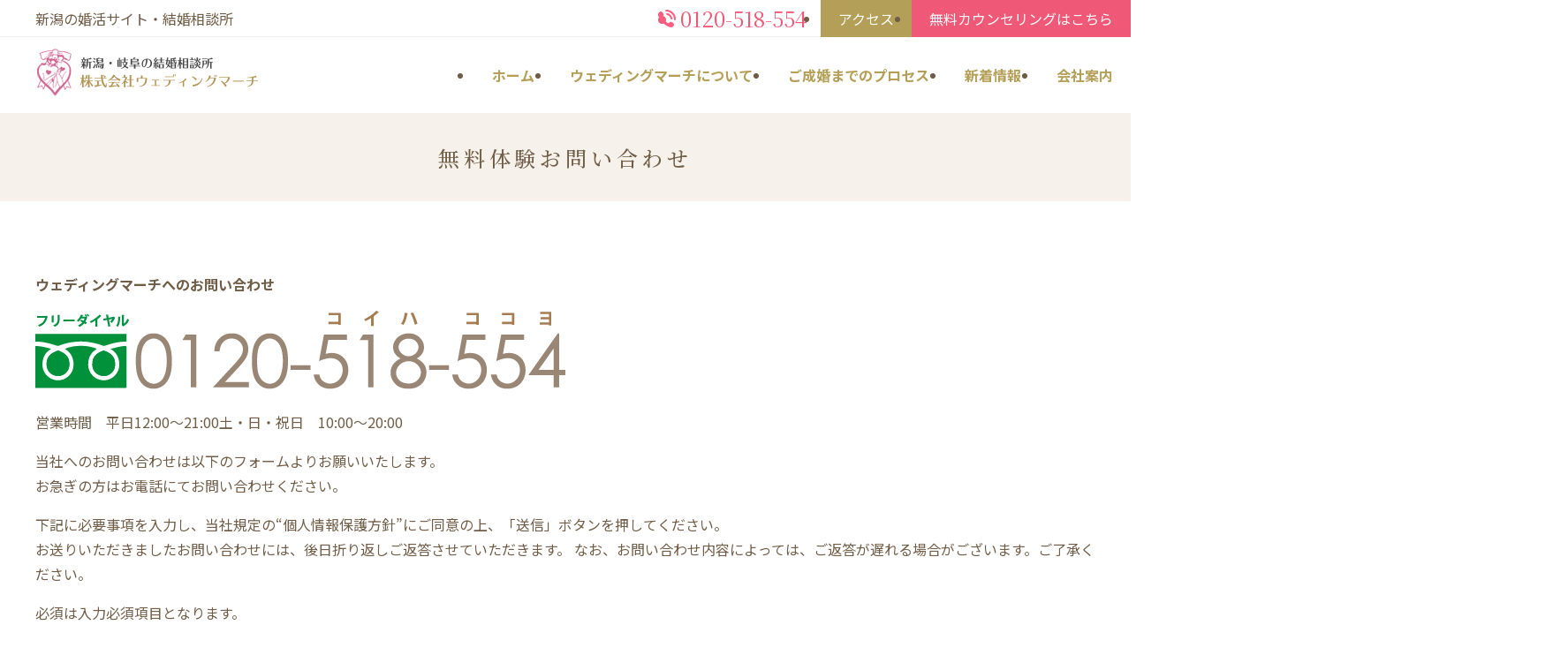

--- FILE ---
content_type: text/html; charset=UTF-8
request_url: https://www.wedding-march.co.jp/experience-form.html
body_size: 8858
content:
<!DOCTYPE html>
<html lang="ja">

<head>
    <meta charset="UTF-8">
    <meta http-equiv="X-UA-Compatible" content="IE=edge">
    <meta name="viewport" content="width=device-width,initial-scale=1.0,maximum-scale=1.0">
    <meta name="format-detection" content="telephone=no" />
    <meta charset="UTF-8">
    
	  
<!-- google fonts -->
<link rel="preconnect" href="https://fonts.googleapis.com">
<link rel="preconnect" href="https://fonts.gstatic.com" crossorigin>
<link href="https://fonts.googleapis.com/css2?family=Noto+Sans+JP:wght@400;500;700&family=Noto+Serif+JP:wght@400;500&family=Shippori+Antique+B1&display=swap" rel="stylesheet">
<!-- //google fonts -->
<meta name='robots' content='max-image-preview:large' />
<link rel='dns-prefetch' href='//stats.wp.com' />

<!-- SEO SIMPLE PACK 3.2.1 -->
<title>無料体験お問い合わせ | 新潟市の結婚相談所・ウェディングマーチ｜新潟の婚活｜オンライン婚活</title>
<link rel="canonical" href="https://www.wedding-march.co.jp/experience-form.html">
<meta property="og:locale" content="ja_JP">
<meta property="og:type" content="article">
<meta property="og:title" content="無料体験お問い合わせ | 新潟市の結婚相談所・ウェディングマーチ｜新潟の婚活｜オンライン婚活">
<meta property="og:url" content="https://www.wedding-march.co.jp/experience-form.html">
<meta property="og:site_name" content="新潟市の結婚相談所・ウェディングマーチ｜新潟の婚活｜オンライン婚活">
<meta name="twitter:card" content="summary">
<!-- Google Analytics (gtag.js) -->
<script async src="https://www.googletagmanager.com/gtag/js?id=G-HZD19TFJ42"></script>
<script>
	window.dataLayer = window.dataLayer || [];
	function gtag(){dataLayer.push(arguments);}
	gtag("js", new Date());
	gtag("config", "G-HZD19TFJ42");
</script>
	<!-- / SEO SIMPLE PACK -->

<link rel='stylesheet' id='mw-wp-form-css' href='https://www.wedding-march.co.jp/wp-content/plugins/mw-wp-form/css/style.css' type='text/css' media='all' />
<link rel='stylesheet' id='sbi_styles-css' href='https://www.wedding-march.co.jp/wp-content/plugins/instagram-feed/css/sbi-styles.min.css?ver=6.5.0' type='text/css' media='all' />
<link rel='stylesheet' id='mediaelement-css' href='https://www.wedding-march.co.jp/wp-includes/js/mediaelement/mediaelementplayer-legacy.min.css?ver=4.2.17' type='text/css' media='all' />
<link rel='stylesheet' id='wp-mediaelement-css' href='https://www.wedding-march.co.jp/wp-includes/js/mediaelement/wp-mediaelement.min.css' type='text/css' media='all' />
<style id='jetpack-sharing-buttons-style-inline-css' type='text/css'>
.jetpack-sharing-buttons__services-list{display:flex;flex-direction:row;flex-wrap:wrap;gap:0;list-style-type:none;margin:5px;padding:0}.jetpack-sharing-buttons__services-list.has-small-icon-size{font-size:12px}.jetpack-sharing-buttons__services-list.has-normal-icon-size{font-size:16px}.jetpack-sharing-buttons__services-list.has-large-icon-size{font-size:24px}.jetpack-sharing-buttons__services-list.has-huge-icon-size{font-size:36px}@media print{.jetpack-sharing-buttons__services-list{display:none!important}}.editor-styles-wrapper .wp-block-jetpack-sharing-buttons{gap:0;padding-inline-start:0}ul.jetpack-sharing-buttons__services-list.has-background{padding:1.25em 2.375em}
</style>
<link rel='stylesheet' id='wp-lightbox-2.min.css-css' href='https://www.wedding-march.co.jp/wp-content/plugins/wp-lightbox-2/styles/lightbox.min.css?ver=1.3.4' type='text/css' media='all' />
<link rel='stylesheet' id='font-awesome-css' href='https://www.wedding-march.co.jp/wp-content/themes/wedding-march.co.jp/assets/FontAwesome/css/all.min.css' type='text/css' media='all' />
<link rel='stylesheet' id='theme-style-css' href='https://www.wedding-march.co.jp/wp-content/themes/wedding-march.co.jp/assets/css/theme.min.css?ver=1758775037' type='text/css' media='all' />
<script type="text/javascript" src="https://www.wedding-march.co.jp/wp-includes/js/jquery/jquery.min.js?ver=3.7.1" id="jquery-core-js"></script>
<script type="text/javascript" src="https://www.wedding-march.co.jp/wp-includes/js/jquery/jquery-migrate.min.js?ver=3.4.1" id="jquery-migrate-js"></script>
<link rel="https://api.w.org/" href="https://www.wedding-march.co.jp/wp-json/" /><link rel="alternate" type="application/json" href="https://www.wedding-march.co.jp/wp-json/wp/v2/pages/8194" /><link rel="alternate" type="application/json+oembed" href="https://www.wedding-march.co.jp/wp-json/oembed/1.0/embed?url=https%3A%2F%2Fwww.wedding-march.co.jp%2Fexperience-form.html" />
<link rel="alternate" type="text/xml+oembed" href="https://www.wedding-march.co.jp/wp-json/oembed/1.0/embed?url=https%3A%2F%2Fwww.wedding-march.co.jp%2Fexperience-form.html&#038;format=xml" />
	<style>img#wpstats{display:none}</style>
		
<!-- Jetpack Open Graph Tags -->
<meta property="og:type" content="article" />
<meta property="og:title" content="無料体験お問い合わせ" />
<meta property="og:url" content="https://www.wedding-march.co.jp/experience-form.html" />
<meta property="og:description" content="詳しくは投稿をご覧ください。" />
<meta property="article:published_time" content="2021-03-15T07:09:41+00:00" />
<meta property="article:modified_time" content="2021-03-15T07:47:09+00:00" />
<meta property="og:site_name" content="新潟市の結婚相談所・ウェディングマーチ｜新潟の婚活｜オンライン婚活" />
<meta property="og:image" content="https://www.wedding-march.co.jp/wp-content/uploads/2024/02/cropped-favicon.png" />
<meta property="og:image:width" content="512" />
<meta property="og:image:height" content="512" />
<meta property="og:image:alt" content="" />
<meta property="og:locale" content="ja_JP" />
<meta name="twitter:text:title" content="無料体験お問い合わせ" />
<meta name="twitter:image" content="https://www.wedding-march.co.jp/wp-content/uploads/2024/02/cropped-favicon-270x270.png" />
<meta name="twitter:card" content="summary" />
<meta name="twitter:description" content="詳しくは投稿をご覧ください。" />

<!-- End Jetpack Open Graph Tags -->
<link rel="icon" href="https://www.wedding-march.co.jp/wp-content/uploads/2024/02/cropped-favicon-32x32.png" sizes="32x32" />
<link rel="icon" href="https://www.wedding-march.co.jp/wp-content/uploads/2024/02/cropped-favicon-192x192.png" sizes="192x192" />
<link rel="apple-touch-icon" href="https://www.wedding-march.co.jp/wp-content/uploads/2024/02/cropped-favicon-180x180.png" />
<meta name="msapplication-TileImage" content="https://www.wedding-march.co.jp/wp-content/uploads/2024/02/cropped-favicon-270x270.png" />
</head>

<body class="page-template-default page page-id-8194 experience-form">
    <div class="wrapper">
        <header class="site-header">
            <div class="site-header__top">
                <p>新潟の婚活サイト・結婚相談所</p>
                <ul>
                    <li class="tel">0120-518-554</li>
                    <li><a href="https://www.wedding-march.co.jp/company.html#access1">アクセス</a></li>
                    <li><a href="https://www.wedding-march.co.jp/contact.html">無料カウンセリングはこちら</a></li>
                </ul>
            </div>
            <div class="site-header__inner">
                                <p class="logo"><a href="https://www.wedding-march.co.jp/"><img src="https://www.wedding-march.co.jp/wp-content/themes/wedding-march.co.jp/assets/images/common/logo_v3.png" alt="新潟市の結婚相談所・ウェディングマーチ｜新潟の婚活｜オンライン婚活"></a></p>
                                <div class="nav-area">
                    <ul id="menu-pc_global" class="menu"><li id="menu-item-3649" class="menu-item menu-item-type-custom menu-item-object-custom menu-item-home menu-item-3649"><a href="https://www.wedding-march.co.jp/">ホーム</a></li>
<li id="menu-item-23" class="menu-item menu-item-type-post_type menu-item-object-page menu-item-has-children menu-item-23"><a href="https://www.wedding-march.co.jp/about.html">ウェディングマーチについて</a>
<ul class="sub-menu">
	<li id="menu-item-3650" class="menu-item menu-item-type-post_type menu-item-object-page menu-item-3650"><a href="https://www.wedding-march.co.jp/selfcheck.html">婚活チェックシート</a></li>
	<li id="menu-item-3651" class="menu-item menu-item-type-post_type menu-item-object-page menu-item-3651"><a href="https://www.wedding-march.co.jp/consult.html">お悩み解決！マーチ相談所</a></li>
	<li id="menu-item-3652" class="menu-item menu-item-type-post_type menu-item-object-page menu-item-3652"><a href="https://www.wedding-march.co.jp/episode.html">結婚エピソード</a></li>
	<li id="menu-item-3653" class="menu-item menu-item-type-post_type menu-item-object-page menu-item-3653"><a href="https://www.wedding-march.co.jp/voice.html">成婚者様の声</a></li>
</ul>
</li>
<li id="menu-item-24" class="menu-item menu-item-type-post_type menu-item-object-page menu-item-has-children menu-item-24"><a href="https://www.wedding-march.co.jp/service.html">ご成婚までのプロセス</a>
<ul class="sub-menu">
	<li id="menu-item-4640" class="menu-item menu-item-type-post_type menu-item-object-page menu-item-4640"><a href="https://www.wedding-march.co.jp/plan.html">料金プラン</a></li>
</ul>
</li>
<li id="menu-item-310" class="menu-item menu-item-type-post_type menu-item-object-page menu-item-has-children menu-item-310"><a href="https://www.wedding-march.co.jp/topics.html">新着情報</a>
<ul class="sub-menu">
	<li id="menu-item-23666" class="menu-item menu-item-type-taxonomy menu-item-object-category menu-item-23666"><a href="https://www.wedding-march.co.jp/category/blog2">代表カウンセラーブログ</a></li>
	<li id="menu-item-23665" class="menu-item menu-item-type-taxonomy menu-item-object-category menu-item-23665"><a href="https://www.wedding-march.co.jp/category/blog">婚活ブログ</a></li>
</ul>
</li>
<li id="menu-item-25" class="menu-item menu-item-type-post_type menu-item-object-page menu-item-25"><a href="https://www.wedding-march.co.jp/company.html">会社案内</a></li>
</ul>                    <a href="tel:0120-518-554" class="free-tel">
                        <img src="https://www.wedding-march.co.jp/wp-content/themes/wedding-march.co.jp/assets/images/common/sp-tel.svg" alt="ウェディングマーチ　フリーダイヤル　0120-518-554">
                    </a>
                    <div id="toggle-nav">
                        <span></span>
                        <span></span>
                        <span></span>
                    </div>
                </div>
            </div>
        </header>

        <div id="sp-menu">
            <div class="inner">
                <ul id="menu-sm_global" class="menu"><li id="menu-item-155" class="menu-item menu-item-type-custom menu-item-object-custom menu-item-home menu-item-155"><a href="http://www.wedding-march.co.jp">ホーム</a></li>
<li id="menu-item-156" class="menu-item menu-item-type-post_type menu-item-object-page menu-item-156"><a href="https://www.wedding-march.co.jp/about.html">ウェディングマーチについて</a></li>
<li id="menu-item-4646" class="menu-item menu-item-type-post_type menu-item-object-page menu-item-4646"><a href="https://www.wedding-march.co.jp/plan.html">料金プラン</a></li>
<li id="menu-item-157" class="menu-item menu-item-type-post_type menu-item-object-page menu-item-157"><a href="https://www.wedding-march.co.jp/consult.html">お悩み解決！マーチ相談所</a></li>
<li id="menu-item-158" class="menu-item menu-item-type-post_type menu-item-object-page menu-item-158"><a href="https://www.wedding-march.co.jp/document.html">ご入会必要書類</a></li>
<li id="menu-item-159" class="menu-item menu-item-type-post_type menu-item-object-page menu-item-159"><a href="https://www.wedding-march.co.jp/service.html">ご成婚までのプロセス</a></li>
<li id="menu-item-163" class="menu-item menu-item-type-post_type menu-item-object-page menu-item-163"><a href="https://www.wedding-march.co.jp/selfcheck.html">婚活チェックシート</a></li>
<li id="menu-item-164" class="menu-item menu-item-type-post_type menu-item-object-page menu-item-164"><a href="https://www.wedding-march.co.jp/voice.html">成婚者様の声</a></li>
<li id="menu-item-165" class="menu-item menu-item-type-post_type menu-item-object-page menu-item-165"><a href="https://www.wedding-march.co.jp/episode.html">結婚エピソード</a></li>
<li id="menu-item-161" class="menu-item menu-item-type-post_type menu-item-object-page menu-item-161"><a href="https://www.wedding-march.co.jp/company.html">会社案内</a></li>
<li id="menu-item-162" class="menu-item menu-item-type-post_type menu-item-object-page menu-item-privacy-policy menu-item-162"><a rel="privacy-policy" href="https://www.wedding-march.co.jp/privacy.html">個人情報保護方針</a></li>
<li id="menu-item-166" class="menu-item menu-item-type-post_type menu-item-object-page menu-item-166"><a href="https://www.wedding-march.co.jp/contact.html">お問い合わせ</a></li>
<li id="menu-item-160" class="menu-item menu-item-type-post_type menu-item-object-page menu-item-160"><a href="https://www.wedding-march.co.jp/site-map.html">サイトマップ</a></li>
</ul>
            </div>
        </div><main class="site-main">
    
    <article class="page-article">
        <div class="page-header">
            <div class="page-header__inner">
                <h1 class="title">無料体験お問い合わせ</h1>
            </div>
        </div>
                <div class="page-entry">
                                    <div id="mw_wp_form_mw-wp-form-8193" class="mw_wp_form mw_wp_form_input  ">
					<form method="post" action="" enctype="multipart/form-data"><section class="contact">
 <div class="container">
  <h2>ウェディングマーチへのお問い合わせ</h2>
		<p class="contact-tel"><img decoding="async" src="https://www.wedding-march.co.jp/wp-content/themes/wedding-march.co.jp-theme/img/common/footer-tel.png" alt="0120-518-554"></p>
  <p class="contact-open"><span>営業時間　平日12:00～21:00<span>土・日・祝日　10:00～20:00</span></span></p>
  <p>当社へのお問い合わせは以下のフォームよりお願いいたします。<br />
   お急ぎの方はお電話にてお問い合わせください。</p>
  <p>下記に必要事項を入力し、当社規定の<a class="cRed" href="#privacy">“個人情報保護方針”</a>にご同意の上、「送信」ボタンを押してください。<br />
   お送りいただきましたお問い合わせには、後日折り返しご返答させていただきます。
   なお、お問い合わせ内容によっては、ご返答が遅れる場合がございます。ご了承ください。</p>
  <p><span class="hisu">必須</span>は入力必須項目となります。</p>
 <div class="mm_form">
<table class="tbl_contact">
  <tr>
    <th scope="row">第１希望日時</th>
    <td><div class="d1">希望日：
<input type="text" name="day1" size="20" value="" />
<script type="text/javascript">
jQuery(function($) {
	$("input[name='day1']").datepicker({
		"yearSuffix":"\u5e74","dateFormat":"yy\u5e74mm\u6708dd\u65e5","dayNames":["\u65e5\u66dc\u65e5","\u6708\u66dc\u65e5","\u706b\u66dc\u65e5","\u6c34\u66dc\u65e5","\u6728\u66dc\u65e5","\u91d1\u66dc\u65e5","\u571f\u66dc\u65e5"],"dayNamesMin":["\u65e5","\u6708","\u706b","\u6c34","\u6728","\u91d1","\u571f"],"dayNamesShort":["\u65e5\u66dc","\u6708\u66dc","\u706b\u66dc","\u6c34\u66dc","\u6728\u66dc","\u91d1\u66dc","\u571f\u66dc"],"monthNames":["1\u6708","2\u6708","3\u6708","4\u6708","5\u6708","6\u6708","7\u6708","8\u6708","9\u6708","10\u6708","11\u6708","12\u6708"],"monthNamesShort":["1\u6708","2\u6708","3\u6708","4\u6708","5\u6708","6\u6708","7\u6708","8\u6708","9\u6708","10\u6708","11\u6708","12\u6708"],"showMonthAfterYear":"true","changeYear":"true","changeMonth":"true"	});
});
</script>
</div><div class="d2">希望時間：
<select name="time1" >
			<option value="" selected='selected'>
					</option>
			<option value="10時00分" >
			10時00分		</option>
			<option value="10時30分" >
			10時30分		</option>
			<option value="11時00分" >
			11時00分		</option>
			<option value="11時30分" >
			11時30分		</option>
			<option value="12時00分" >
			12時00分		</option>
			<option value="12時30分" >
			12時30分		</option>
			<option value="13時00分" >
			13時00分		</option>
			<option value="13時30分" >
			13時30分		</option>
			<option value="14時00分" >
			14時00分		</option>
			<option value="14時30分" >
			14時30分		</option>
			<option value="15時00分" >
			15時00分		</option>
			<option value="15時30分" >
			15時30分		</option>
			<option value="16時00分" >
			16時00分		</option>
			<option value="16時30分" >
			16時30分		</option>
			<option value="17時00分" >
			17時00分		</option>
			<option value="17時30分" >
			17時30分		</option>
			<option value="18時00分" >
			18時00分		</option>
			<option value="18時30分" >
			18時30分		</option>
			<option value="19時00分" >
			19時00分		</option>
			<option value="19時30分" >
			19時30分		</option>
			<option value="20時00分" >
			20時00分		</option>
	</select>

<input type="hidden" name="__children[time1][]" value="{&quot;&quot;:&quot;&quot;,&quot;10\u664200\u5206&quot;:&quot;10\u664200\u5206&quot;,&quot;10\u664230\u5206&quot;:&quot;10\u664230\u5206&quot;,&quot;11\u664200\u5206&quot;:&quot;11\u664200\u5206&quot;,&quot;11\u664230\u5206&quot;:&quot;11\u664230\u5206&quot;,&quot;12\u664200\u5206&quot;:&quot;12\u664200\u5206&quot;,&quot;12\u664230\u5206&quot;:&quot;12\u664230\u5206&quot;,&quot;13\u664200\u5206&quot;:&quot;13\u664200\u5206&quot;,&quot;13\u664230\u5206&quot;:&quot;13\u664230\u5206&quot;,&quot;14\u664200\u5206&quot;:&quot;14\u664200\u5206&quot;,&quot;14\u664230\u5206&quot;:&quot;14\u664230\u5206&quot;,&quot;15\u664200\u5206&quot;:&quot;15\u664200\u5206&quot;,&quot;15\u664230\u5206&quot;:&quot;15\u664230\u5206&quot;,&quot;16\u664200\u5206&quot;:&quot;16\u664200\u5206&quot;,&quot;16\u664230\u5206&quot;:&quot;16\u664230\u5206&quot;,&quot;17\u664200\u5206&quot;:&quot;17\u664200\u5206&quot;,&quot;17\u664230\u5206&quot;:&quot;17\u664230\u5206&quot;,&quot;18\u664200\u5206&quot;:&quot;18\u664200\u5206&quot;,&quot;18\u664230\u5206&quot;:&quot;18\u664230\u5206&quot;,&quot;19\u664200\u5206&quot;:&quot;19\u664200\u5206&quot;,&quot;19\u664230\u5206&quot;:&quot;19\u664230\u5206&quot;,&quot;20\u664200\u5206&quot;:&quot;20\u664200\u5206&quot;}" />
</div></td>
  </tr>
  <tr>
    <th scope="row">第２希望日時</th>
        <td><div class="d1">希望日：
<input type="text" name="day2" size="20" value="" />
<script type="text/javascript">
jQuery(function($) {
	$("input[name='day2']").datepicker({
		"yearSuffix":"\u5e74","dateFormat":"yy\u5e74mm\u6708dd\u65e5","dayNames":["\u65e5\u66dc\u65e5","\u6708\u66dc\u65e5","\u706b\u66dc\u65e5","\u6c34\u66dc\u65e5","\u6728\u66dc\u65e5","\u91d1\u66dc\u65e5","\u571f\u66dc\u65e5"],"dayNamesMin":["\u65e5","\u6708","\u706b","\u6c34","\u6728","\u91d1","\u571f"],"dayNamesShort":["\u65e5\u66dc","\u6708\u66dc","\u706b\u66dc","\u6c34\u66dc","\u6728\u66dc","\u91d1\u66dc","\u571f\u66dc"],"monthNames":["1\u6708","2\u6708","3\u6708","4\u6708","5\u6708","6\u6708","7\u6708","8\u6708","9\u6708","10\u6708","11\u6708","12\u6708"],"monthNamesShort":["1\u6708","2\u6708","3\u6708","4\u6708","5\u6708","6\u6708","7\u6708","8\u6708","9\u6708","10\u6708","11\u6708","12\u6708"],"showMonthAfterYear":"true","changeYear":"true","changeMonth":"true"	});
});
</script>
</div><div class="d2">希望時間：
<select name="time2" >
			<option value="" selected='selected'>
					</option>
			<option value="10時00分" >
			10時00分		</option>
			<option value="10時30分" >
			10時30分		</option>
			<option value="11時00分" >
			11時00分		</option>
			<option value="11時30分" >
			11時30分		</option>
			<option value="12時00分" >
			12時00分		</option>
			<option value="12時30分" >
			12時30分		</option>
			<option value="13時00分" >
			13時00分		</option>
			<option value="13時30分" >
			13時30分		</option>
			<option value="14時00分" >
			14時00分		</option>
			<option value="14時30分" >
			14時30分		</option>
			<option value="15時00分" >
			15時00分		</option>
			<option value="15時30分" >
			15時30分		</option>
			<option value="16時00分" >
			16時00分		</option>
			<option value="16時30分" >
			16時30分		</option>
			<option value="17時00分" >
			17時00分		</option>
			<option value="17時30分" >
			17時30分		</option>
			<option value="18時00分" >
			18時00分		</option>
			<option value="18時30分" >
			18時30分		</option>
			<option value="19時00分" >
			19時00分		</option>
			<option value="19時30分" >
			19時30分		</option>
			<option value="20時00分" >
			20時00分		</option>
	</select>

<input type="hidden" name="__children[time2][]" value="{&quot;&quot;:&quot;&quot;,&quot;10\u664200\u5206&quot;:&quot;10\u664200\u5206&quot;,&quot;10\u664230\u5206&quot;:&quot;10\u664230\u5206&quot;,&quot;11\u664200\u5206&quot;:&quot;11\u664200\u5206&quot;,&quot;11\u664230\u5206&quot;:&quot;11\u664230\u5206&quot;,&quot;12\u664200\u5206&quot;:&quot;12\u664200\u5206&quot;,&quot;12\u664230\u5206&quot;:&quot;12\u664230\u5206&quot;,&quot;13\u664200\u5206&quot;:&quot;13\u664200\u5206&quot;,&quot;13\u664230\u5206&quot;:&quot;13\u664230\u5206&quot;,&quot;14\u664200\u5206&quot;:&quot;14\u664200\u5206&quot;,&quot;14\u664230\u5206&quot;:&quot;14\u664230\u5206&quot;,&quot;15\u664200\u5206&quot;:&quot;15\u664200\u5206&quot;,&quot;15\u664230\u5206&quot;:&quot;15\u664230\u5206&quot;,&quot;16\u664200\u5206&quot;:&quot;16\u664200\u5206&quot;,&quot;16\u664230\u5206&quot;:&quot;16\u664230\u5206&quot;,&quot;17\u664200\u5206&quot;:&quot;17\u664200\u5206&quot;,&quot;17\u664230\u5206&quot;:&quot;17\u664230\u5206&quot;,&quot;18\u664200\u5206&quot;:&quot;18\u664200\u5206&quot;,&quot;18\u664230\u5206&quot;:&quot;18\u664230\u5206&quot;,&quot;19\u664200\u5206&quot;:&quot;19\u664200\u5206&quot;,&quot;19\u664230\u5206&quot;:&quot;19\u664230\u5206&quot;,&quot;20\u664200\u5206&quot;:&quot;20\u664200\u5206&quot;}" />
</div></td>
  </tr>
  <tr>
    <th scope="row">第３希望日時</th>
        <td><div class="d1">希望日：
<input type="text" name="day3" size="20" value="" />
<script type="text/javascript">
jQuery(function($) {
	$("input[name='day3']").datepicker({
		"yearSuffix":"\u5e74","dateFormat":"yy\u5e74mm\u6708dd\u65e5","dayNames":["\u65e5\u66dc\u65e5","\u6708\u66dc\u65e5","\u706b\u66dc\u65e5","\u6c34\u66dc\u65e5","\u6728\u66dc\u65e5","\u91d1\u66dc\u65e5","\u571f\u66dc\u65e5"],"dayNamesMin":["\u65e5","\u6708","\u706b","\u6c34","\u6728","\u91d1","\u571f"],"dayNamesShort":["\u65e5\u66dc","\u6708\u66dc","\u706b\u66dc","\u6c34\u66dc","\u6728\u66dc","\u91d1\u66dc","\u571f\u66dc"],"monthNames":["1\u6708","2\u6708","3\u6708","4\u6708","5\u6708","6\u6708","7\u6708","8\u6708","9\u6708","10\u6708","11\u6708","12\u6708"],"monthNamesShort":["1\u6708","2\u6708","3\u6708","4\u6708","5\u6708","6\u6708","7\u6708","8\u6708","9\u6708","10\u6708","11\u6708","12\u6708"],"showMonthAfterYear":"true","changeYear":"true","changeMonth":"true"	});
});
</script>
</div><div class="d2">希望時間：
<select name="time3" >
			<option value="" selected='selected'>
					</option>
			<option value="10時00分" >
			10時00分		</option>
			<option value="10時30分" >
			10時30分		</option>
			<option value="11時00分" >
			11時00分		</option>
			<option value="11時30分" >
			11時30分		</option>
			<option value="12時00分" >
			12時00分		</option>
			<option value="12時30分" >
			12時30分		</option>
			<option value="13時00分" >
			13時00分		</option>
			<option value="13時30分" >
			13時30分		</option>
			<option value="14時00分" >
			14時00分		</option>
			<option value="14時30分" >
			14時30分		</option>
			<option value="15時00分" >
			15時00分		</option>
			<option value="15時30分" >
			15時30分		</option>
			<option value="16時00分" >
			16時00分		</option>
			<option value="16時30分" >
			16時30分		</option>
			<option value="17時00分" >
			17時00分		</option>
			<option value="17時30分" >
			17時30分		</option>
			<option value="18時00分" >
			18時00分		</option>
			<option value="18時30分" >
			18時30分		</option>
			<option value="19時00分" >
			19時00分		</option>
			<option value="19時30分" >
			19時30分		</option>
			<option value="20時00分" >
			20時00分		</option>
	</select>

<input type="hidden" name="__children[time3][]" value="{&quot;&quot;:&quot;&quot;,&quot;10\u664200\u5206&quot;:&quot;10\u664200\u5206&quot;,&quot;10\u664230\u5206&quot;:&quot;10\u664230\u5206&quot;,&quot;11\u664200\u5206&quot;:&quot;11\u664200\u5206&quot;,&quot;11\u664230\u5206&quot;:&quot;11\u664230\u5206&quot;,&quot;12\u664200\u5206&quot;:&quot;12\u664200\u5206&quot;,&quot;12\u664230\u5206&quot;:&quot;12\u664230\u5206&quot;,&quot;13\u664200\u5206&quot;:&quot;13\u664200\u5206&quot;,&quot;13\u664230\u5206&quot;:&quot;13\u664230\u5206&quot;,&quot;14\u664200\u5206&quot;:&quot;14\u664200\u5206&quot;,&quot;14\u664230\u5206&quot;:&quot;14\u664230\u5206&quot;,&quot;15\u664200\u5206&quot;:&quot;15\u664200\u5206&quot;,&quot;15\u664230\u5206&quot;:&quot;15\u664230\u5206&quot;,&quot;16\u664200\u5206&quot;:&quot;16\u664200\u5206&quot;,&quot;16\u664230\u5206&quot;:&quot;16\u664230\u5206&quot;,&quot;17\u664200\u5206&quot;:&quot;17\u664200\u5206&quot;,&quot;17\u664230\u5206&quot;:&quot;17\u664230\u5206&quot;,&quot;18\u664200\u5206&quot;:&quot;18\u664200\u5206&quot;,&quot;18\u664230\u5206&quot;:&quot;18\u664230\u5206&quot;,&quot;19\u664200\u5206&quot;:&quot;19\u664200\u5206&quot;,&quot;19\u664230\u5206&quot;:&quot;19\u664230\u5206&quot;,&quot;20\u664200\u5206&quot;:&quot;20\u664200\u5206&quot;}" />
</div></td>
  </tr>
  <tr>
    <th scope="row">メールアドレス <span class="hisu">必須</span></th>
    <td>
<input type="text" name="メールアドレス" size="60" maxlength="60" value="" />
</td>
  </tr>
  <tr>
    <th scope="row">お名前 <span class="hisu">必須</span></th>
    <td>
<input type="text" name="お名前" size="60" maxlength="20" value="" />
</td>
  </tr>
  <tr>
    <th scope="row">フリガナ <span class="hisu">必須</span></th>
    <td>
<input type="text" name="フリガナ" size="60" maxlength="20" value="" />
</td>
  </tr>
  <tr>
    <th scope="row">郵便番号</th>
    <td class="zipTd">
<span class="mwform-zip-field">
	〒
	<input type="text" name="郵便番号[data][0]" size="4" maxlength="3" value="" data-conv-half-alphanumeric="true" />
	-	<input type="text" name="郵便番号[data][1]" size="5" maxlength="4" value="" data-conv-half-alphanumeric="true" />
</span>

<input type="hidden" name="郵便番号[separator]" value="-" />
</td>
  </tr>
  <tr>
    <th scope="row">ご住所</th>
    <td>
<input type="text" name="ご住所" size="60" maxlength="60" value="" />
</td>
  </tr>
  <tr>
    <th scope="row">お電話番号 <span class="hisu">必須</span></th>
    <td class="telTd">
<span class="mwform-tel-field">
	<input type="text" name="お電話番号[data][0]" size="6" maxlength="5" value="" data-conv-half-alphanumeric="true" />
	-	<input type="text" name="お電話番号[data][1]" size="5" maxlength="4" value="" data-conv-half-alphanumeric="true" />
	-	<input type="text" name="お電話番号[data][2]" size="5" maxlength="4" value="" data-conv-half-alphanumeric="true" />
</span>

<input type="hidden" name="お電話番号[separator]" value="-" />
</td>
  </tr>
  <tr>
    <th scope="row">お問合せ内容 <span class="hisu">必須</span></th>
    <td>
<textarea name="お問合せ内容" cols="50" rows="12" ></textarea>
</td>
  </tr>

</table>
<p class="kakunin">
	<span class="mwform-checkbox-field horizontal-item">
		<label >
			<input type="checkbox" name="確認[data][]" value=" " class="ck" />
			<span class="mwform-checkbox-field-text"> </span>
		</label>
	</span>

<input type="hidden" name="確認[separator]" value="," />

<input type="hidden" name="__children[確認][]" value="{&quot; &quot;:&quot; &quot;}" />
上記の内容で宜しければチェックを入れて、確認画面ボタンを押して下さい。</p>
<p class="formKakunin">
<input type="submit" name="submitConfirm" value="確認画面へ" />
　</p>

</div> 
	
	
	</div>
</section>
<section id="privacy" class="privacy">
 <div class="container">
  <h2>
  個人情報保護方針
  </h3>
  <p>当サイトの運営に際し、お客様のプライバシーを尊重し個人情報に対して十分な配慮を行うとともに、大切に保護し、適正な管理を行うことに努めております。 </p>
  <dl>
   <dt>【個人情報の利用目的】</dt>
   <dd>a) お客様のご要望に合わせたサービスをご提供するための各種ご連絡。</dd>
   <dd>b) お問い合わせいただいたご質問への回答のご連絡。</dd>
  </dl>
  <ul>
   <li>取得した個人情報は、ご本人の同意なしに目的以外では利用しません。</li>
   <li>情報が漏洩しないよう対策を講じ、従業員だけでなく委託業者も監督します。</li>
   <li>ご本人の同意を得ずに第三者に情報を提供しません。</li>
   <li>ご本人からの求めに応じ情報を開示します。</li>
   <li>公開された個人情報が事実と異なる場合、訂正や削除に応じます。</li>
   <li>個人情報の取扱いに関する苦情に対し、適切・迅速に対処します。</li>
  </ul>
 </div>
</section>
<input type="hidden" name="mw-wp-form-form-id" value="8193" /><input type="hidden" name="mw_wp_form_token" value="03273bb7ad6aef3839f01dff4516a1c150f5d3463c75ee379734527a55d971df" /></form>
				<!-- end .mw_wp_form --></div>                    </div>
            </article>


            <div class="breadcrumbs" typeof="BreadcrumbList" vocab="https://schema.org/">
        <div class="breadcrumbs__inner"> <!-- Breadcrumb NavXT 7.3.0 -->
<span property="itemListElement" typeof="ListItem"><a property="item" typeof="WebPage" title="Go to 新潟市の結婚相談所・ウェディングマーチ｜新潟の婚活｜オンライン婚活." href="https://www.wedding-march.co.jp" class="home"><span property="name">HOME</span></a><meta property="position" content="1"></span> &gt; <span property="itemListElement" typeof="ListItem"><span property="name">無料体験お問い合わせ</span><meta property="position" content="2"></span></div>
    </div>
    </main>
<footer class="site-footer">
    <div class="site-footer__content1">
        <div class="container">
            <div class="content">
                <ul class="list1">
                    <li><a href="https://www.wedding-march.co.jp/category/blog"><img src="https://www.wedding-march.co.jp/wp-content/themes/wedding-march.co.jp/assets/images/banner/fnav-blog.jpg" alt="ウェディングマーチの婚活ブログ"><span>マーチがお届けする婚活ブログ</span></a></li>
                    <li><a href="https://www.facebook.com/weddingmarch0084" target="_blank"><img src="https://www.wedding-march.co.jp/wp-content/themes/wedding-march.co.jp/assets/images/banner/fnav-fb.jpg" alt="ウェディングマーチのFacebook"><span>Facebookでは予約もできます</span></a></li>
                    <li><a href="https://www.wedding-march.co.jp/voice.html"><img src="https://www.wedding-march.co.jp/wp-content/themes/wedding-march.co.jp/assets/images/banner/fnav-seikon.jpg" alt="成婚者様の声"><span>成婚者様よりお手紙をいただきました</span></a></li>
                    <li><a href="https://www.wedding-march.co.jp/episode.html"><img src="https://www.wedding-march.co.jp/wp-content/themes/wedding-march.co.jp/assets/images/banner/fnav-episode.jpg" alt="結婚エピソード"><span>会員様の婚活エピソードをご紹介</span></a></li>
                    <li><a href="https://www.wedding-march.co.jp/consult.html"><img src="https://www.wedding-march.co.jp/wp-content/themes/wedding-march.co.jp/assets/images/banner/fnav-soudan.jpg" alt="マーチ相談所"><span>お客様よりお問い合わせ頂きましたご相談内容を一部ご紹介。</span></a></li>
                    <li><a href="https://www.wedding-march.co.jp/selfcheck.html"><img src="https://www.wedding-march.co.jp/wp-content/themes/wedding-march.co.jp/assets/images/banner/fnav-konkatsu.jpg" alt="婚活時期チェックシート"><span>あなたの婚活時期をチェックシートで診断します！</span></a></li>
                    <li><a href="https://line.me/R/ti/p/@899mzbzm>" target="_blank"><img src="https://www.wedding-march.co.jp/wp-content/themes/wedding-march.co.jp/assets/images/banner/fnav-line.jpg" alt="ウェディングマーチ　LINE"><span>お友達登録でお得な情報をゲット！</span></a></li>
                    <li><a href="https://www.ibjapan.com/area/niigata/86696/blog/" target="_blank"><img src="https://www.wedding-march.co.jp/wp-content/themes/wedding-march.co.jp/assets/images/banner/fna-ibj.jpg" alt="ウェディングマーチ　ＩＢＪ公式ブログ"><span>IBJの公式ブログ</span></a></li>
                </ul>
                <ul class="list2">
                    <li><a href="https://www.wedding-march.co.jp/event.html"><img src="https://www.wedding-march.co.jp/wp-content/themes/wedding-march.co.jp/assets/images/banner/event.jpg" alt="今年中に結婚したい方　マーチのカップリング"></a></li>
                    <li><a href="https://www.wedding-march.co.jp/serialization.html"><img src="https://www.wedding-march.co.jp/wp-content/themes/wedding-march.co.jp/assets/images/banner/zaikai.jpg" alt="財界にいがた"></a></li>
                </ul>
            </div>

        </div>
    </div>
    <div class="site-footer__content2">
        <div class="container">
            <div class="content">
                <ul>
                    <li><img src="https://www.wedding-march.co.jp/wp-content/themes/wedding-march.co.jp/assets/images/banner/bnr_award2021_first.jpg" alt="ウェディングマーチ　IBJ AWARDに当社が選ばれました"></li>
                    <li><img src="https://www.wedding-march.co.jp/wp-content/themes/wedding-march.co.jp/assets/images/banner/bnr_award2021_second.jpg" alt="ウェディングマーチ　IBJ AWARDに当社が選ばれました"></li>
                    <li><img src="https://www.wedding-march.co.jp/wp-content/themes/wedding-march.co.jp/assets/images/banner/bnr_award2022_first.png" alt="ウェディングマーチ　IBJ AWARDに当社が選ばれました"></li>
                    <li><img src="https://www.wedding-march.co.jp/wp-content/themes/wedding-march.co.jp/assets/images/banner/bnr_award2022_second.png" alt="ウェディングマーチ　IBJ AWARDに当社が選ばれました"></li>
                    <li><img src="https://www.wedding-march.co.jp/wp-content/themes/wedding-march.co.jp/assets/images/banner/bnr_award2023_first.png" alt="ウェディングマーチ　IBJ AWARDに当社が選ばれました"></li>
                    <li><img src="https://www.wedding-march.co.jp/wp-content/themes/wedding-march.co.jp/assets/images/banner/bnr_award2023_second.png" alt="ウェディングマーチ　IBJ AWARDに当社が選ばれました"></li>
                </ul>
            </div>
        </div>
    </div>
    <div class="site-footer__content3">
        <div class="container">
            <div class="content">
                <div class="img">
                    <picture>
                        <source srcset="https://www.wedding-march.co.jp/wp-content/themes/wedding-march.co.jp/assets/images/common/img-sp.png" media="(max-width:786px)" type="image/jpg">
                        <img src="https://www.wedding-march.co.jp/wp-content/themes/wedding-march.co.jp/assets/images/common/img.png">
                    </picture>


                </div>
                <div class="heading">
                    <h3>新潟・岐阜の結婚相談所なら<br class="sp-disp">ウェディングマーチへ</h3>
                    <p>ウェディングマーチが結婚したいあなたを全力でサポートします！</p>
                </div>
                <p>結婚相談所・婚活に関するお悩みなど、何でもお気軽にお問い合わせください。<br>
                    新潟市・岐阜市の結婚相談所として、あなたの生涯のパートナーを探すお手伝いをします。</p>
                <div class="tel">
                    <a href="tel:0120-518-554"><img src="https://www.wedding-march.co.jp/wp-content/themes/wedding-march.co.jp/assets/images/common/footer-tel.png" alt="ウェディングマーチ　フリーダイヤル　0120-518-554"></a>
                    <a href="https://www.wedding-march.co.jp/contact.html" class="btn">メールでのお問い合わせはこちら</a>
                </div>

            </div>
        </div>
    </div>
    <div class="site-footer__content4">
        <div class="container">
            <div class="content">
                <div>
                    <figure><img src="https://www.wedding-march.co.jp/wp-content/themes/wedding-march.co.jp/assets/images/common/honsya-v2.jpg" alt="結婚相談所ウェディングマーチ　新潟本社"></figure>
                    <div class="txt">
                        <h4>結婚相談所ウェディングマーチ　新潟本社</h4>
                        <p>〒950-0088　新潟市中央区万代1丁目1-4<br>
                            TEL 025-245-0084<br>
                            FAX 025-245-0083</p>
                        <a href="https://www.wedding-march.co.jp/company.html#access1" class="btn">アクセスマップはこちら</a>
                    </div>
                </div>
                <div>
                    <figure><img src="https://www.wedding-march.co.jp/wp-content/themes/wedding-march.co.jp/assets/images/common/gifu.jpg" alt="結婚相談所ウェディングマーチ　岐阜支店"></figure>
                    <div class="txt">
                        <h4>結婚相談所ウェディングマーチ<br>岐阜支社(サテライトオフィス)</h4>
                        <p>〒500-8331　岐阜県岐阜市錦町1丁目15-1<br>
                            TEL 058-253-0084<br>
                            FAX 058-253-2461</p>
                        <a href="https://www.wedding-march.co.jp/company.html#access2" class="btn">アクセスマップはこちら</a>
                    </div>
                </div>
            </div>
        </div>
    </div>
    <div class="site-footer__content5">
        <div class="container">
            <div class="content">
                <ul>
                    <li><a href="https://www.wedding-march.co.jp/law.html">特定商取引法に基づく表記</a></li>
                    <li><a href="https://www.wedding-march.co.jp/privacy.html">個人情報保護方針</a></li>
                    <li><a href="https://www.wedding-march.co.jp/site-map.html">サイトマップ</a></li>
                </ul>
                <div class="copy"><small>Copyright (C) 2021 Wedding March Inc. All Rights Reserved.</small></div>
            </div>
        </div>
    </div>
</footer>
<a href="https://www.wedding-march.co.jp/contact.html" class="side-contact"><span>無料カウンセリング</span></a>
<div class="footer-nav">
    <a href="tel:0120518554">電話はこちら</a>
    <a href="https://www.wedding-march.co.jp/contact.html">メールはこちら</a>
    <a href="https://www.wedding-march.co.jp/category/blog2">婚活ブログ</a>
</div>
<button id="scrollTopBtn"></button>
</div>
<script type="text/javascript">
  window._mfq = window._mfq || [];
  (function() {
    var mf = document.createElement("script");
    mf.type = "text/javascript"; mf.defer = true;
    mf.src = "//cdn.mouseflow.com/projects/4bce051b-f241-4722-a744-a024a3f837a5.js";
    document.getElementsByTagName("head")[0].appendChild(mf);
  })();
</script><!-- Instagram Feed JS -->
<script type="text/javascript">
var sbiajaxurl = "https://www.wedding-march.co.jp/wp-admin/admin-ajax.php";
</script>
<link rel='stylesheet' id='jquery.ui-css' href='//ajax.googleapis.com/ajax/libs/jqueryui/1.13.2/themes/smoothness/jquery-ui.min.css?ver=1.13.2' type='text/css' media='all' />
<script type="text/javascript" src="https://www.wedding-march.co.jp/wp-content/plugins/mw-wp-form/js/form.js" id="mw-wp-form-js"></script>
<script type="text/javascript" id="wp-jquery-lightbox-js-extra">
/* <![CDATA[ */
var JQLBSettings = {"fitToScreen":"0","resizeSpeed":"400","displayDownloadLink":"0","navbarOnTop":"0","loopImages":"","resizeCenter":"","marginSize":"","linkTarget":"","help":"","prevLinkTitle":"previous image","nextLinkTitle":"next image","prevLinkText":"\u00ab Previous","nextLinkText":"Next \u00bb","closeTitle":"close image gallery","image":"Image ","of":" of ","download":"Download","jqlb_overlay_opacity":"80","jqlb_overlay_color":"#000000","jqlb_overlay_close":"1","jqlb_border_width":"10","jqlb_border_color":"#ffffff","jqlb_border_radius":"0","jqlb_image_info_background_transparency":"100","jqlb_image_info_bg_color":"#ffffff","jqlb_image_info_text_color":"#000000","jqlb_image_info_text_fontsize":"10","jqlb_show_text_for_image":"1","jqlb_next_image_title":"next image","jqlb_previous_image_title":"previous image","jqlb_next_button_image":"https:\/\/www.wedding-march.co.jp\/wp-content\/plugins\/wp-lightbox-2\/styles\/images\/next.gif","jqlb_previous_button_image":"https:\/\/www.wedding-march.co.jp\/wp-content\/plugins\/wp-lightbox-2\/styles\/images\/prev.gif","jqlb_maximum_width":"","jqlb_maximum_height":"","jqlb_show_close_button":"1","jqlb_close_image_title":"close image gallery","jqlb_close_image_max_heght":"22","jqlb_image_for_close_lightbox":"https:\/\/www.wedding-march.co.jp\/wp-content\/plugins\/wp-lightbox-2\/styles\/images\/closelabel.gif","jqlb_keyboard_navigation":"1","jqlb_popup_size_fix":"0"};
/* ]]> */
</script>
<script type="text/javascript" src="https://www.wedding-march.co.jp/wp-content/plugins/wp-lightbox-2/js/dist/wp-lightbox-2.min.js?ver=1.3.4.1" id="wp-jquery-lightbox-js"></script>
<script type="text/javascript" src="https://www.wedding-march.co.jp/wp-content/themes/wedding-march.co.jp/assets/js/common.js?ver=1.0.0" id="theme-js"></script>
<script type="text/javascript" src="https://stats.wp.com/e-202605.js" id="jetpack-stats-js" data-wp-strategy="defer"></script>
<script type="text/javascript" id="jetpack-stats-js-after">
/* <![CDATA[ */
_stq = window._stq || [];
_stq.push([ "view", JSON.parse("{\"v\":\"ext\",\"blog\":\"179545400\",\"post\":\"8194\",\"tz\":\"9\",\"srv\":\"www.wedding-march.co.jp\",\"j\":\"1:13.2.3\"}") ]);
_stq.push([ "clickTrackerInit", "179545400", "8194" ]);
/* ]]> */
</script>
<script type="text/javascript" src="https://www.wedding-march.co.jp/wp-includes/js/jquery/ui/core.min.js?ver=1.13.2" id="jquery-ui-core-js"></script>
<script type="text/javascript" src="https://www.wedding-march.co.jp/wp-includes/js/jquery/ui/datepicker.min.js?ver=1.13.2" id="jquery-ui-datepicker-js"></script>
</body>

</html>

--- FILE ---
content_type: image/svg+xml
request_url: https://www.wedding-march.co.jp/wp-content/themes/wedding-march.co.jp/assets/images/common/sp-tel.svg
body_size: 1094
content:
<svg xmlns="http://www.w3.org/2000/svg" viewBox="0 0 83 96.9"><defs><style>.cls-1{fill:#009245;}</style></defs><title>sp-tel</title><g id="レイヤー_2" data-name="レイヤー 2"><g id="レイヤー_1-2" data-name="レイヤー 1"><path class="cls-1" d="M71,0H12A12,12,0,0,0,0,12V71A12,12,0,0,0,12,83H71A12,12,0,0,0,83,71V12A12,12,0,0,0,71,0Zm-.13,60.45c-3,12.45-3,12.46-15.6,10-23-4.49-41.38-24.71-43.6-48-.67-7-.33-7.53,7-9.39,10.19-2.59,9.05-3.67,13.44,6.42a24,24,0,0,0,1.44,3.17c2.47,3.91,1.42,6.84-2.25,9.27a47.85,47.85,0,0,0-4.12,3.51,45.52,45.52,0,0,0,20,20.21c.64-.49,1.18-.84,1.65-1.26,2.43-2.14,5.22-6.39,7.18-6,5.07.93,9.82,3.79,14.57,6.13.69.33.91,2,1,3.1A10.65,10.65,0,0,1,70.87,60.45Z"/><path class="cls-1" d="M12.41,88.61a.63.63,0,0,1-.22.18c-1,4.13-3,6.53-6.57,7.91a9.41,9.41,0,0,0-1-1.14,8.17,8.17,0,0,0,5.74-6.06H3.8V88.18h7.13l.24-.17Z"/><path class="cls-1" d="M15.88,93.24V87.83l1.73.08c0,.13-.11.2-.32.24v5.09Zm6.52-5.89c0,.11-.09.19-.31.22V91a5.64,5.64,0,0,1-3.87,5.77,6.38,6.38,0,0,0-1-1c2.91-1.11,3.49-2.94,3.49-4.76V87.25Z"/><path class="cls-1" d="M25.35,91.06h9.19v1.39H25.81a.55.55,0,0,1-.37.21Z"/><path class="cls-1" d="M44.91,89.17a.29.29,0,0,1-.18.16,15.24,15.24,0,0,1-1.5,3.39c.39.23.92.56,1.23.79l-.8,1.31c-.33-.25-.89-.63-1.28-.89a10.07,10.07,0,0,1-3.69,3,4.12,4.12,0,0,0-1.08-1,9.93,9.93,0,0,0,3.56-2.63,15.8,15.8,0,0,0-1.89-.94l.78-1a17.62,17.62,0,0,1,2,.83A10,10,0,0,0,43,90H40a11.77,11.77,0,0,1-2.31,2.7,7.78,7.78,0,0,0-1.14-.87,9.9,9.9,0,0,0,3.31-4.74l1.72.46a.37.37,0,0,1-.37.18,9.4,9.4,0,0,1-.45,1h2.91l.12,0Zm-1.3-2.44a8.39,8.39,0,0,1,1.29,1.49l-.64.5A9.8,9.8,0,0,0,43,87.21Zm1.59-.28a9.24,9.24,0,0,1,1.31,1.46l-.66.5a9,9,0,0,0-1.25-1.48Z"/><path class="cls-1" d="M56.45,88.09a.38.38,0,0,1-.35.12,29.67,29.67,0,0,1-3,2.5c.12,0,.24.09.35.12a.34.34,0,0,1-.32.21v5.74H51.7V91.61A33.83,33.83,0,0,1,48,93.67a5,5,0,0,0-.83-1.07,24.92,24.92,0,0,0,7.85-5.52Z"/><path class="cls-1" d="M67.87,89.49a.37.37,0,0,1-.21.15,11.17,11.17,0,0,1-2.53,4A7.32,7.32,0,0,0,64,92.8a7.59,7.59,0,0,0,1.78-2.48l-3,.59,1.1,5.61-1.43.24-1.08-5.57-2.79.54-.27-1.31,2.81-.54-.53-2.69L62.34,87c0,.16-.12.25-.28.31l.41,2.27,4.1-.78.14-.08Z"/><path class="cls-1" d="M72.26,88.77A.29.29,0,0,1,72,89c-.06,3.16-.35,5.71-1.86,7.75-.32-.21-.85-.52-1.23-.72,1.46-1.7,1.66-4.56,1.66-7.38Zm2.82,5.72a6.35,6.35,0,0,0,2.87-4,8.87,8.87,0,0,0,1.25.76,8.26,8.26,0,0,1-4.41,5,.75.75,0,0,1-.26.27l-1-1.21.17-.23V87.3l1.72.09c0,.12-.1.23-.31.26Z"/></g></g></svg>

--- FILE ---
content_type: application/javascript
request_url: https://www.wedding-march.co.jp/wp-content/themes/wedding-march.co.jp/assets/js/common.js?ver=1.0.0
body_size: 1077
content:
const header = document.querySelector('.site-header');
if (header) {
    if (window.addEventListener('scroll', () => {
        if (window.scrollY > 100) {
            header.classList.add('scroll');
        } else {
            header.classList.remove('scroll');
        }
    }));
}

//toggleNav
const toggleNav = document.getElementById('toggle-nav');
const spMenu = document.getElementById('sp-menu');
if (toggleNav) {
    toggleNav.addEventListener('click', (e) => {
        e.preventDefault();
        toggleNav.classList.toggle('open');
        spMenu.classList.toggle('open');

    })

}

const sideContact = document.querySelector('.side-contact');
if (sideContact) {
    if (window.addEventListener('scroll', () => {
        if (window.scrollY > 100) {
            sideContact.classList.add('in');
        } else {
            sideContact.classList.remove('in');
        }
    }));
}


const footerNav = document.querySelector('.footer-nav');
if (footerNav) {
    if (window.addEventListener('scroll', () => {
        if (window.scrollY > 100) {
            footerNav.classList.add('in');
        } else {
            footerNav.classList.remove('in');
        }
    }));
}



//scrollTop
const scrollTopBtn = document.getElementById('scrollTopBtn');
if (scrollTopBtn) {
    window.addEventListener('scroll', () => {
        if (window.scrollY > 300) {
            scrollTopBtn.classList.add('in');
        } else {
            scrollTopBtn.classList.remove('in');
        }
    });

    scrollTopBtn.addEventListener('click', () => {
        window.scroll({
            top: 0,
            behavior: 'smooth'
        });
    });
}

//anchorLink
document.querySelectorAll('a[href^="#"]').forEach(anchor => {
    anchor.addEventListener('click', function (e) {
        e.preventDefault();

        // ヘッダーの高さを取得
        const headerHeight = document.querySelector('.site-header').offsetHeight;

        // アンカーのhref属性からターゲットのIDを取得
        const targetId = this.getAttribute('href');
        const targetElement = document.querySelector(targetId);

        if (targetElement) {
            // スムーズスクロールを実行
            window.scrollTo({
                top: targetElement.offsetTop - headerHeight, // ヘッダーの高さを考慮
                behavior: 'smooth'
            });
        }
    });
});

//animation
const headings = document.querySelectorAll('.fadeInUp,.zoomIn,.slideInLeft,.slideInRight,.cover-left,.cover-right,.view');
const options = {
    threshold: 1
};
const observer = new IntersectionObserver(showElements);
headings.forEach(heading => {
    observer.observe(heading);
});
function showElements(entries) {
    entries.forEach(entry => {
        if (entry.isIntersecting) {
            entry.target.classList.add('isAnime');
        }
    });
};


//sp hover
var touch = 'ontouchstart' in document.documentElement || navigator.maxTouchPoints > 0 || navigator.msMaxTouchPoints > 0;

if (touch) {
    try {
        for (var si in document.styleSheets) {
            var styleSheet = document.styleSheets[si];
            if (!styleSheet.rules) continue;

            for (var ri = styleSheet.rules.length - 1; ri >= 0; ri--) {
                if (!styleSheet.rules[ri].selectorText) continue;

                if (styleSheet.rules[ri].selectorText.match(':hover')) {
                    styleSheet.deleteRule(ri);
                }
            }
        }
    } catch (ex) { }
}